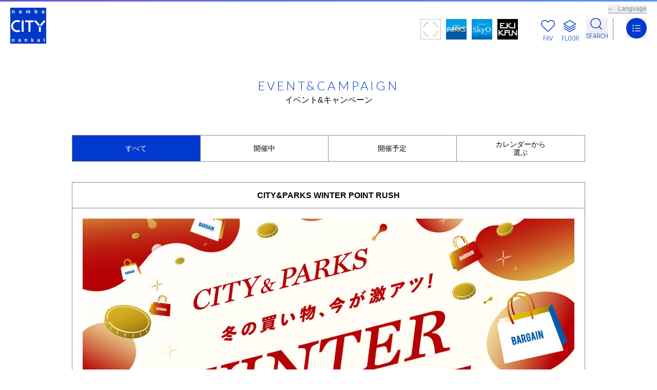

--- FILE ---
content_type: text/html; charset=UTF-8
request_url: https://nambacity.com/event?side_y=2022&side_m=09&ev_date=2022-09-27
body_size: 21760
content:
<!DOCTYPE html>
<html lang="ja">
  <head prefix="og: http://ogp.me/ns#">
    <meta charset="UTF-8">
    <meta name="viewport" content="width=device-width">

    <meta name="csrf-token" content="n2LGLnb8rhLgPXCAqk3koe2UpsvYVuKhPtRzdXZe">

    <title>イベント&amp;キャンペーン | なんばCITY（なんばシティ）</title>
    <meta name="description" content="南海なんば駅直結の、なんばCITY（なんばシティ）公式サイトです。なんばCITYのイベント&amp;キャンペーンがご覧いただけます。">
    <meta name="keywords" content="Page Description">

        <meta property="og:title" content="イベント&amp;キャンペーン">
    <meta property="og:type" content="article">
    <meta property="og:image" content="https://nambacity.com/ogp.jpg">
    <meta property="og:url" content="https://nambacity.com/event">
    <meta property="og:description" content="南海なんば駅直結の、なんばCITY（なんばシティ）公式サイトです。なんばCITYのイベント&amp;キャンペーンがご覧いただけます。">
    <meta property="og:locale" content="ja_JP">
    <meta property="og:site_name" content="なんばCITY（なんばシティ）">
    <meta name="twitter:card" content="summary_large_image">
    <meta name="generator" content="Eleventy v1.0.1">
    
    <!-- Google tag (gtag.js) -->
<script async src="https://www.googletagmanager.com/gtag/js?id=UA-39252718-1"></script>
<script>
  window.dataLayer = window.dataLayer || [];
  function gtag(){dataLayer.push(arguments);}
  gtag('js', new Date());

  gtag('config', 'UA-39252718-1');
</script>

<!-- Google Tag Manager -->
<script>(function(w,d,s,l,i){w[l]=w[l]||[];w[l].push({'gtm.start':
new Date().getTime(),event:'gtm.js'});var f=d.getElementsByTagName(s)[0],
j=d.createElement(s),dl=l!='dataLayer'?'&l='+l:'';j.async=true;j.src=
'https://www.googletagmanager.com/gtm.js?id='+i+dl;f.parentNode.insertBefore(j,f);
})(window,document,'script','dataLayer','GTM-K64332C');</script>
<!-- End Google Tag Manager -->
        <link href="https://fonts.googleapis.com" rel="preconnect">
    <link href="https://fonts.gstatic.com" rel="preconnect" crossorigin>
    <link href="https://fonts.googleapis.com/css2?family=Lato:wght@300&family=Roboto:wght@300&display=swap" rel="stylesheet">
    <link href="https://fonts.googleapis.com/css2?family=Roboto+Condensed:wght@300&display=swap" rel="stylesheet">
    <link href="https://fonts.googleapis.com/css2?family=Bodoni+Moda&family=Roboto+Condensed:wght@300&display=swap" rel="stylesheet">
    <link href="https://nambacity.com/assets/styles/main.css?251210" rel="stylesheet">
    
<link href="https://nambacity.com/assets/styles/pages/event/style.css" rel="stylesheet">

        <script src="https://nambacity.com/assets/scripts/runtime.js"></script>
    <script src="https://nambacity.com/assets/scripts/viewport.js"></script>
    <script src="https://nambacity.com/assets/scripts/vendors.js" defer></script>
    <script src="https://nambacity.com/assets/scripts/main.js" defer></script>
    
<script src="https://nambacity.com/assets/scripts/pages/event/index.js" defer></script>
  </head>

  <body>
    <!-- Google Tag Manager (noscript) -->
<noscript><iframe src="https://www.googletagmanager.com/ns.html?id=GTM-K64332C"
height="0" width="0" style="display:none;visibility:hidden"></iframe></noscript>
<!-- End Google Tag Manager (noscript) -->
    <div class="c-page">
      <header class="c-header">
  <div class="c-header__container">
        <p class="c-header__logo">
      <a href="https://nambacity.com">
        <img src="https://nambacity.com/assets/images/components/logo_city.svg" alt="なんばCITY">
      </a>
    </p>
        <div class="c-header__menu">
      <div class="c-header__facilitys">
        <a class="c-header__facilitys-item" href="https://nambamarutto.com/" target="_blank"><img src="https://nambacity.com/assets/images/components/logo_marutto.svg" alt="なんばMARUTTO"></a>
        <a class="c-header__facilitys-item" href="https://nambaparks.com/" target="_blank"><img src="https://nambacity.com/assets/images/components/logo_parks.svg" alt="なんばPARKS"></a>
        <a class="c-header__facilitys-item" href="https://nambaskyo.com/" target="_blank"><img src="https://nambacity.com/assets/images/components/logo_skyo.svg" alt="なんばSKYO"></a>
        <a class="c-header__facilitys-item" href="https://ekikan.com/" target="_blank"><img src="https://nambacity.com/assets/images/components/logo_ekikan.svg" alt="なんばEKIKAN"></a>
      </div>
      <div class="c-header__search">
        <a class="c-header__search-fav" href="https://nambacity.com/fav">
          <img src="https://nambacity.com/assets/images/components/head_fav.svg" alt="">
        </a>
        <a class="c-header__search-floor" href="https://nambacity.com/floor/h_1f">
          <img src="https://nambacity.com/assets/images/components/head_floor.svg" alt="">
        </a>
        <!-- crosslanguage:delete -->
        <button class="c-header__search-words">
          <img src="https://nambacity.com/assets/images/components/head_search.svg" alt="">
        </button>
        <!-- /crosslanguage:delete -->
        <div class="c-header__search-window" id="search-dialog" aria-hidden="true">
          <div class="c-header__search-window-content">
            <form class="c-header__search-window-form" id="" action="https://nambacity.com/search" method="get">
              <input type="hidden" name="search_type" value="word">
              <input type="text" name="word" placeholder="ショップ・目的を検索" required>
              <button type="submit"><img src="https://nambacity.com/assets/images/components/search_white.svg" alt="検索"></button>
            </form>
                        <div class="c-header__search-window-tags">
                            <a href="https://nambacity.com/search?search_type=word&amp;word=%E3%82%B7%E3%83%A7%E3%83%83%E3%83%97%E3%82%A4%E3%83%99%E3%83%B3%E3%83%88" class="c-header__search-window-tag">#ショップイベント</a>
                            <a href="https://nambacity.com/search?search_type=word&amp;word=%E3%82%AE%E3%83%95%E3%83%88" class="c-header__search-window-tag">#ギフト</a>
                            <a href="https://nambacity.com/search?search_type=word&amp;word=%E3%82%A4%E3%83%B3%E3%83%86%E3%83%AA%E3%82%A2" class="c-header__search-window-tag">#インテリア</a>
                            <a href="https://nambacity.com/search?search_type=word&amp;word=%E3%82%B3%E3%82%B9%E3%83%A1" class="c-header__search-window-tag">#コスメ</a>
                            <a href="https://nambacity.com/search?search_type=word&amp;word=%E3%82%B9%E3%82%BF%E3%83%83%E3%83%95%E3%82%AA%E3%82%B9%E3%82%B9%E3%83%A1" class="c-header__search-window-tag">#スタッフオススメ</a>
                            <a href="https://nambacity.com/search?search_type=word&amp;word=%E3%83%AC%E3%83%87%E3%82%A3%E3%82%B9%E3%83%95%E3%82%A1%E3%83%83%E3%82%B7%E3%83%A7%E3%83%B3" class="c-header__search-window-tag">#レディスファッション</a>
                            <a href="https://nambacity.com/search?search_type=word&amp;word=%E6%AF%8E%E6%97%A5%E3%82%92%E6%A5%BD%E3%81%97%E3%81%8F" class="c-header__search-window-tag">#毎日を楽しく</a>
                            <a href="https://nambacity.com/search?search_type=word&amp;word=%E8%87%AA%E5%88%86%E3%81%B8%E3%81%AE%E3%81%94%E8%A4%92%E7%BE%8E" class="c-header__search-window-tag">#自分へのご褒美</a>
                            <a href="https://nambacity.com/search?search_type=word&amp;word=%E6%96%B0%E4%BD%9C" class="c-header__search-window-tag">#新作</a>
                            <a href="https://nambacity.com/search?search_type=word&amp;word=%E3%83%A1%E3%83%B3%E3%82%BA%E3%83%95%E3%82%A1%E3%83%83%E3%82%B7%E3%83%A7%E3%83%B3" class="c-header__search-window-tag">#メンズファッション</a>
                            <a href="https://nambacity.com/search?search_type=word&amp;word=%E3%82%B0%E3%83%AB%E3%83%A1" class="c-header__search-window-tag">#グルメ</a>
                            <a href="https://nambacity.com/search?search_type=word&amp;word=%E6%9C%9F%E9%96%93%E9%99%90%E5%AE%9A" class="c-header__search-window-tag">#期間限定</a>
                          </div>
                        <button class="c-header__search-window-close" type="button" data-a11y-dialog-hide aria-label="Close the dialog"><img src="https://nambacity.com/assets/images/components/btn_close.svg" alt=""></button>
          </div>
        </div>
      </div>
      <div class="c-header__nav c-nav">
        <button class="c-nav__btn" type="button"><img src="https://nambacity.com/assets/images/components/head_hamburger.svg" alt=""></button>
      </div>
      <div class="c-nav__details" id="menu-dialog" aria-hidden="true">
        <div class="c-nav__content">
          <div class="c-nav__main">
            <!-- crosslanguage:delete -->
            <div class="c-nav__search">
              <form class="c-nav__search-form" id="" action="https://nambacity.com/search" method="get">
                <input type="hidden" name="search_type" value="word">
                <input type="text" name="word" placeholder="ショップ・目的を検索" required>
                <button type="submit"><img src="https://nambacity.com/assets/images/components/search_white.svg" alt="検索"></button>
              </form>
            </div>
            <!-- /crosslanguage:delete -->
            <ul class="c-nav__list">
              <li class="c-nav__list-item c-nav__list-item--shop"><a href="https://nambacity.com/shopresearch">ショップを探す</a></li>
              <li class="c-nav__list-item c-nav__list-item--event"><a href="https://nambacity.com/event">イベント&キャンペーン</a></li>
              <li class="c-nav__list-item c-nav__list-item--news"><a href="https://nambacity.com/shopnews">ショップニュース</a></li>
              <li class="c-nav__list-item c-nav__list-item--garden"><a href="/nam-come">なんばこめじるし</a></li>
              <li class="c-nav__list-item c-nav__list-item--floor"><a href="https://nambacity.com/floor/h_1f">フロアマップ</a></li>
              <li class="c-nav__list-item c-nav__list-item--book"><a href="/papamama" target="_blank">パパママガイド</a></li>
              <li class="c-nav__list-item c-nav__list-item--service"><a href="https://nambacity.com/information">インフォメーション</a></li>
              <li class="c-nav__list-item c-nav__list-item--access"><a href="https://nambacity.com/access">アクセス</a></li>
              <li class="c-nav__list-item c-nav__list-item--parking"><a href="https://nambacity.com/parking">駐車場のご利用について</a></li>	
              <li class="c-nav__list-item c-nav__list-item--minapita"><a href="https://nambacity.com/minapita">minapitaポイントサービスのご案内</a></li>
            </ul>
            <div class="c-nav__btns">
              <a class="c-nav__fav-btn" href="https://nambacity.com/fav"><span>FAV</span></a>
              <a class="c-nav__staff-btn" href="https://www.recruit-nambamarutto.net/jobnambamarutto/all/v_93_102/Dhd_1_20_ARUCD/CLlist.htm" target="_blank">スタッフ募集</a>
            </div>
          </div>
          <ul class="c-nav__sub">
            <li class="c-nav__sub-item"><a href="https://nambacity.com/new">WHAT’S NEW</a></li>
            <li class="c-nav__sub-item"><a href="https://nambacity.com/foreign">For Visitors from Abroad</a></li>
            <li class="c-nav__sub-item"><a href="https://nambacity.com/faq">よくあるご質問</a></li>
            <li class="c-nav__sub-item"><a href="https://nambacity.com/eventspace">イベントスペースについて</a></li>
            <li class="c-nav__sub-item"><a href="https://nambamarutto.com/workers/login" target="_blank">入居者専用サイト</a></li>
          </ul>
          <button class="c-nav__close-btn" type="button" data-a11y-dialog-hide aria-label="Close the dialog"><img src="https://nambacity.com/assets/images/components/btn_close.svg" alt=""></button>
        </div>
      </div>
    </div>
    <div class="c-header__language cl-notranslate">
      <button class="c-header__language-btn js-current-language" type="button" aria-controls="language" data-disclosure>Language</button>
      <div id="language" class="c-disclosure__details" aria-hidden="true">
        <ul class="c-header__language-list">
          <li class="c-header__language-item js-language-item is-current" data-disclosure-close><a class="cl-norewrite" href="https://nambacity.com/">日本語</a></li>
          <li class="c-header__language-item js-language-item" data-disclosure-close><a href="https://nambacity.com.e.uz.hp.transer.com/">English</a></li>
          <li class="c-header__language-item js-language-item" data-disclosure-close><a href="https://nambacity.com.c.uz.hp.transer.com/">簡体字</a></li>
          <li class="c-header__language-item js-language-item" data-disclosure-close><a href="https://nambacity.com.t.uz.hp.transer.com/">繁体字</a></li>
          <li class="c-header__language-item js-language-item" data-disclosure-close><a href="https://nambacity.com.k.uz.hp.transer.com/">한국어</a></li>
        </ul>
      </div>
    </div>
  </div>
</header>
      <main class="c-main">
        
<section class="c-mv">
  <div class="c-mv__container">
    <h1 class="c-mv__heading c-mv__heading--small">EVENT&amp;CAMPAIGN<br><span>イベント&amp;キャンペーン</span></h1>
  </div>
</section>

<section class="p-event">
  <div class="p-event__container">
    <div class="p-event__tabs">
      <div class="p-event__tab current" data-target="all">すべて</div>
      <div class="p-event__tab" data-target="now">開催中</div>
      <div class="p-event__tab" data-target="plan">開催予定</div>
      <div class="p-event__tab" data-target="calendar">カレンダーから<br>選ぶ</div>
    </div>
    <div class="p-event__content">

                                          <div class="p-event__item" data-category="now" data-start="2026/01/02" data-end="2026/02/01">
        <p class="p-event__item-heading">CITY&amp;PARKS WINTER POINT RUSH</p>
        <div class="p-event__item-thumb">
          <a href="https://nambacity.com/event/279"><img src="https://nambacity.com/storage/event/image/41a19742-869a-48e4-a5cc-4d09ffb9d325.jpg" alt=""></a>
        </div>
        <div class="p-event__item-date">2026年1月2日(金)～2026年2月1日(日)</div>
      </div>
                                          <div class="p-event__item" data-category="now" data-start="2026/01/03" data-end="2026/02/01">
        <p class="p-event__item-heading">南海電鉄オリジナルキャンペーン</p>
        <div class="p-event__item-thumb">
          <a href="https://nambacity.com/event/283"><img src="https://nambacity.com/storage/event/image/80f1edbf-7300-49bf-9a38-e896b1c442a9.jpg" alt=""></a>
        </div>
        <div class="p-event__item-date">2026年1月3日(土)～2026年2月1日(日)</div>
      </div>
                                          <div class="p-event__item" data-category="now" data-start="2025/12/01" data-end="2026/01/25">
        <p class="p-event__item-heading">なんばで恋しい味、見つけよう。</p>
        <div class="p-event__item-thumb">
          <a href="https://nambacity.com/event/280"><img src="https://nambacity.com/storage/event/image/7e394cc3-b6b0-4d46-910e-a24f039266fd.jpg" alt=""></a>
        </div>
        <div class="p-event__item-date">2025年12月1日(月)～2026年1月25日(日)</div>
      </div>
                                          <div class="p-event__item" data-category="now" data-start="2025/12/05" data-end="2026/03/31">
        <p class="p-event__item-heading">なんばCITY LINE友だち追加キャンペーン</p>
        <div class="p-event__item-thumb">
          <a href="https://nambacity.com/event/282"><img src="https://nambacity.com/storage/event/image/844804a8-6c70-4df9-9cc7-e8e0254d0bc9.jpg" alt=""></a>
        </div>
        <div class="p-event__item-date">2025年12月5日(金)～2026年3月31日(火)</div>
      </div>
                                          <div class="p-event__item" data-category="now" data-start="2026/01/02" data-end="2026/01/31">
        <p class="p-event__item-heading">1月なんばまるっとアプリ ショップクーポン</p>
        <div class="p-event__item-thumb">
          <a href="https://nambacity.com/event/288"><img src="https://nambacity.com/storage/event/image/c23052c1-29d6-4be4-b309-f28a20e5b799.jpg" alt=""></a>
        </div>
        <div class="p-event__item-date">2026年1月2日(金)～2026年1月31日(土)</div>
      </div>
                                          <div class="p-event__item" data-category="now" data-start="2025/11/07" data-end="2026/02/19">
        <p class="p-event__item-heading">なんば光旅</p>
        <div class="p-event__item-thumb">
          <a href="https://nambacity.com/event/270"><img src="https://nambacity.com/storage/event/image/f08ed20f-30df-43f3-8e6c-24eacc225c5b.png" alt=""></a>
        </div>
        <div class="p-event__item-date">2025年11月7日(金)～2026年2月19日(木)</div>
      </div>
                                          <div class="p-event__item" data-category="now" data-start="2025/04/01" data-end="2026/03/31">
        <p class="p-event__item-heading">プレミアム会員証提示でお得なサービスを受けることが出来ます！</p>
        <div class="p-event__item-thumb">
          <a href="https://nambacity.com/event/135"><img src="https://nambacity.com/storage/event/image/ad9fbf96-ce5d-462b-8fdd-25d175a258d1.png" alt=""></a>
        </div>
        <div class="p-event__item-date">2025年4月1日(火)～2026年3月31日(火)</div>
      </div>
                  
    </div>
  </div>

  <div class="p-calendar__wrap" id="js-modalCalendarWrap">
    <div class="p-calendar__hidden" id="js-modalCalendarHidden"></div>
    <div class="p-calendar" id="js-modalCalendar" >
            <div class="p-calendar__container">
        <div class="p-calendar__header">
          <button class="p-calendar__btn is-noActive" data-btn="prev" >‹ 前月</button>
          <p class="p-calendar__label js-monthAndYearLabel"></p>
          <button class="p-calendar__btn" data-btn="next">次月 ›</button>
        </div>
        <div class="p-calendar__contents">
          <div class="p-calendar__list -weekday">
                        <span class="p-calendar__item -weekday">SUN</span>
                        <span class="p-calendar__item -weekday">MON</span>
                        <span class="p-calendar__item -weekday">TUE</span>
                        <span class="p-calendar__item -weekday">WED</span>
                        <span class="p-calendar__item -weekday">THU</span>
                        <span class="p-calendar__item -weekday">FRI</span>
                        <span class="p-calendar__item -weekday">SAT</span>
                      </div>
          <div class="js-calendarBody"></div>
        </div>
      </div>
    </div>
  </div>

</section>

      </main>

      <footer class="c-footer">
  <div class="c-footer__container">
    <ul class="c-footer__sns">
      <li class="c-footer__sns-item"><a href="https://www.instagram.com/nambacity" target="_brank"><img src="https://nambacity.com/assets/images/components/sns_ig.svg" alt="Instagram"></a></li>
      <li class="c-footer__sns-item"><a href="https://twitter.com/namba_city_fan" target="_brank"><img src="https://nambacity.com/assets/images/components/sns_twitter.svg" alt="Twitter"></a></li>
      <li class="c-footer__sns-item"><a href="https://www.facebook.com/nambacity" target="_brank"><img src="https://nambacity.com/assets/images/components/sns_fb.svg" alt="Facebook"></a></li>
      <li class="c-footer__sns-item"><a href="http://line.naver.jp/ti/p/%40nambacity" target="_brank"><img src="https://nambacity.com/assets/images/components/sns_line.svg" alt="LINE"></a></li>
    </ul>
    <p class="c-footer__address">〒542-0076　大阪市中央区難波5-1-60</p>
    <p class="c-footer__access">アクセス　南海電鉄「なんば駅」下車すぐ<br class="u-d-block u-d-md-none">　地下鉄御堂筋線・千日前線「なんば駅」下車</p>
    <ul class="c-footer__nav">
      <li><a href="https://nambacity.com/site-policy">サイトのご利用について</a></li>
      <li><a href="https://www.nankai.co.jp/policy.html" target="_blank">プライバシーポリシー</a></li>
      <li><a href="https://nambacity.com/cookie-policy">クッキーポリシー</a></li>
      <li><a href="https://www.nankai.co.jp/company/gaiyou.html" target="_blank">会社概要</a></li>
			<li><a href="https://nambamarutto.com/workers/login">入居者専用サイト</a></li>
    </ul>
    <p class="c-footer__copy">Copyright (C)  Nankai Electric Railway Co., Ltd.</p>
  </div>
</footer>      <div class="c-follow-nav" id="js-follow-nav">
  <a class="c-follow-nav__item" href="https://nambamarutto.com/" target="_blank"><img src="https://nambacity.com/assets/images/components/logo_marutto.svg" alt="なんばMARUTTO"></a>
  <a class="c-follow-nav__item" href="https://nambaparks.com/" target="_blank"><img src="https://nambacity.com/assets/images/components/logo_parks.svg" alt="なんばPARKS"></a>
  <a class="c-follow-nav__item" href="https://nambaskyo.com/" target="_blank"><img src="https://nambacity.com/assets/images/components/logo_skyo.svg" alt="なんばSKYO"></a>
  <a class="c-follow-nav__item" href="https://ekikan.com/" target="_blank"><img src="https://nambacity.com/assets/images/components/logo_ekikan.svg" alt="なんばEKIKAN"></a>
  <a class="c-follow-nav__item" href="https://nambacity.com"><img src="https://nambacity.com/assets/images/components/logo_home.svg" alt="HOME"></a>
</div>    </div>
  </body>
</html>

--- FILE ---
content_type: text/css
request_url: https://nambacity.com/assets/styles/main.css?251210
body_size: 21265
content:
@charset "UTF-8";*,::after,::before{box-sizing:border-box;background-repeat:no-repeat}::after,::before{text-decoration:inherit;vertical-align:inherit}:where(:root){cursor:default;line-height:1.5;overflow-wrap:break-word;-moz-tab-size:4;-o-tab-size:4;tab-size:4;-webkit-tap-highlight-color:transparent;-webkit-text-size-adjust:100%}:where(body){margin:0}:where(h1){font-size:2em;margin:.67em 0}:where(dl,ol,ul) :where(dl,ol,ul){margin:0}:where(hr){color:inherit;height:0}:where(nav) :where(ol,ul){list-style-type:none;padding:0}:where(nav li)::before{content:"​";float:left}:where(pre){font-family:monospace,monospace;font-size:1em;overflow:auto}:where(abbr[title]){-webkit-text-decoration:underline dotted;text-decoration:underline dotted}:where(b,strong){font-weight:bolder}:where(code,kbd,samp){font-family:monospace,monospace;font-size:1em}:where(small){font-size:80%}:where(audio,canvas,iframe,img,svg,video){vertical-align:middle}:where(iframe){border-style:none}:where(svg:not([fill])){fill:currentColor}:where(table){border-collapse:collapse;border-color:inherit;text-indent:0}:where(button,input,select){margin:0}:where(button,[type=button i],[type=reset i],[type=submit i]){-webkit-appearance:button}:where(fieldset){border:1px solid #a0a0a0}:where(progress){vertical-align:baseline}:where(textarea){margin:0;resize:vertical}:where([type=search i]){-webkit-appearance:textfield;outline-offset:-2px}::-webkit-inner-spin-button,::-webkit-outer-spin-button{height:auto}::-webkit-input-placeholder{color:inherit;opacity:.54}::-webkit-search-decoration{-webkit-appearance:none}::-webkit-file-upload-button{-webkit-appearance:button;font:inherit}:where(dialog){background-color:#fff;border:solid;color:#000;height:-moz-fit-content;height:fit-content;left:0;margin:auto;padding:1em;position:absolute;right:0;width:-moz-fit-content;width:fit-content}:where(dialog:not([open])){display:none}:where(details > summary:first-of-type){display:list-item}:where([aria-busy=true i]){cursor:progress}:where([aria-controls]){cursor:pointer}:where([aria-disabled=true i],[disabled]){cursor:not-allowed}:where([aria-hidden=false i][hidden]){display:initial}:where([aria-hidden=false i][hidden]:not(:focus)){clip:rect(0,0,0,0);position:absolute}:where(iframe,img,input,video,select,textarea){height:auto;max-width:100%}:where(button,input,select,textarea){background-color:transparent;border:1px solid WindowFrame;color:inherit;font:inherit;letter-spacing:inherit;padding:.25em .375em}:where(select){-webkit-appearance:none;-moz-appearance:none;appearance:none;background:url("data:image/svg+xml;charset=utf-8,%3Csvg xmlns='http://www.w3.org/2000/svg' width='16' height='4'%3E%3Cpath d='M4 0h6L7 4'/%3E%3C/svg%3E") right center/1em no-repeat;border-radius:0;padding-right:1em}:where(select[multiple]){background-image:none}:where([type=color i],[type=range i]){border-width:0;padding:0}:root{--color-blue:#0039cd;--color-green:#006126;--color-gray:#858894;--color-red:#ff4a4a;--color-black:#434348;--font-gothic:"Lato",sans-serif;--font-gothic2:"Roboto Condensed",sans-serif;--font-mincho:"Bodoni Moda",serif;--font-yugothic:"游ゴシック体",yugothic,"游ゴシック","Yu Gothic","メイリオ","Hiragino Kaku Gothic ProN","Hiragino Sans",sans-serif}*{padding:0}html{-webkit-tap-highlight-color:revert;cursor:revert;min-width:375px;font-size:62.5%;font-family:"游ゴシック体",YuGothic,"游ゴシック","Yu Gothic","メイリオ","Hiragino Kaku Gothic ProN","Hiragino Sans",sans-serif;line-break:normal}body{font-size:1.6rem;line-height:1.6}li{list-style-type:none}h1,h2,h3,h4,h5,h6,th{font-weight:inherit}address,cite,dfn,em,i,var{font-style:inherit}fieldset{border:0;min-width:0}h1,h2,h3,h4,h5,h6{font-size:inherit}*,h1{margin:0}small{font-size:inherit}a{color:currentColor;text-decoration:none}button,input,select,textarea{border:0;padding:0}button:disabled,input:disabled,select:disabled,textarea:disabled{cursor:not-allowed}button{touch-action:manipulation}button:not(:disabled,[aria-disabled=true]){cursor:pointer}[hidden][hidden]{display:none!important}img{vertical-align:bottom}.c-white-btn{display:block;position:relative;background-color:#fff;padding:15px 35px;color:var(--color-black);text-align:center}.c-white-btn::before{position:absolute;top:0;bottom:0;left:14px;margin:auto;background:url(/assets/images/components/button_plus_gray.svg) 0 0/14px 14px no-repeat;width:14px;height:14px;content:"";color:var(--color-gray)}.c-white-btn--back::before{background:url(/assets/images/components/arrow_back.svg) 0 0/9px 18px no-repeat;width:9px;height:18px}.c-white-btn--share::before{background-image:url(/assets/images/components/icon_share.svg);background-size:100% 100%;width:20px;height:24px}.c-white-btn--border{border:1px solid var(--color-gray)}.c-gray-btn{background-color:#434348;color:#fff}.c-border-btn::before,.c-gray-btn::before{left:14px;width:14px;height:14px}.c-gray-btn::before{position:absolute;top:0;bottom:0;margin:auto;background:url(/assets/images/components/button_plus.svg) no-repeat;content:"";color:#fff}.c-border-btn,.c-fav-btn,.c-gray-btn{display:block;position:relative;padding:15px 35px;text-align:center}.c-border-btn{border:1px solid #434348;color:var(--color-black)}.c-border-btn::before{background:url(/assets/images/components/button_plus_gray.svg) no-repeat;color:#434348}.c-fav-btn{border:1px solid #ff4a4a;background-color:#fff;color:#ff4a4a}.c-border-btn::before,.c-dialog__close::before,.c-fav-btn::before{position:absolute;top:0;bottom:0;margin:auto;content:""}.c-fav-btn::before{left:14px;background:url(/assets/images/components/icon_fav_red.svg) 0 0/14px 14px no-repeat;width:14px;height:14px;color:#434348}.c-fav-btn.is-active{background-color:#ff4a4a;color:#fff}.c-fav-btn.is-active::before{background:url(/assets/images/components/icon_fav_white.svg) no-repeat}.c-dialog{display:flex;position:fixed;flex-direction:column;align-items:center;z-index:200;transition:opacity .5s;inset:0;background-color:rgba(255,255,255,.9);overflow:auto}.c-dialog[aria-hidden=true]{visibility:hidden;opacity:0%;transition:visibility 0s .5s,opacity .5s;pointer-events:none}.c-dialog__backdrop{position:fixed;top:0;right:0;bottom:0;left:0;z-index:-1}.c-dialog__container{display:flex;flex-direction:column;width:100%;height:100%}.c-dialog__document{flex-shrink:0;transition:transform .4s cubic-bezier(.175,.885,.32,1.275);will-change:transform;margin:auto;width:100%;min-width:1024px;max-width:1360px}.c-dialog__close{display:block;position:relative;cursor:pointer;margin:20px auto 0;border:1px solid var(--color-gray);border-radius:40px;padding:8px 0;width:130px;color:var(--color-gray);font-size:1.4rem;text-align:center}.c-dialog__close::before{left:10px;background-image:url(/assets/images/components/btn_close.svg);background-size:contain;background-repeat:no-repeat;width:8px;height:8px}.c-disclosure__details{transition:height .5s;overflow:hidden}.c-disclosure__details[aria-hidden=true]{visibility:hidden;transition:height .5s,visibility .5s .5s;height:0}.c-follow-nav{display:flex;position:fixed;bottom:0;left:0;transform:translateY(100%);visibility:visible;opacity:0%;z-index:100;transition:.5s;background-color:#fff}.c-follow-nav.is-show{transform:translateY(0);visibility:visible;opacity:100%}.c-follow-nav__item{border-right:1px solid #d9dadd;padding:14px;width:25%}.c-follow-nav__item:last-of-type{border-right:none}.c-footer__container{padding:120px 20px 20px}.c-footer__copy{margin-top:30px;color:#858894;font-size:.9rem;text-align:center}.c-footer__sns{display:flex;justify-content:center;align-items:center;margin:auto}.c-footer__sns-item{width:70px}.c-footer__address{margin-top:90px}.c-footer__access,.c-footer__address{font-size:1.6rem;line-height:1.875;text-align:center}.c-footer__nav{display:flex;justify-content:center;margin-top:90px}.c-footer__nav li{font-size:1.6rem}.c-header,.c-header::before{top:0;left:0;z-index:110;width:100%}.c-header{position:fixed;background:#fff}.c-header::before{position:absolute;background:linear-gradient(to right,#6959ce,#5995ff);height:3px;content:""}.c-header__container{display:flex;position:relative;justify-content:flex-end;align-items:center;padding:35px 20px 20px}.c-header__logo{position:absolute;top:50%;left:20px;transform:translateY(-50%);width:70px}.c-header__menu{display:flex;align-items:center}.c-header__facilitys{display:flex;margin-right:45px}.c-header__facilitys-item{width:40px}.c-header__facilitys-item:nth-child(n+2){margin-left:10px}.c-header__search{border-right:1px solid var(--color-gray);padding-right:10px}.c-header__search-fav{display:inline-block}.c-header__search-fav img{width:auto;height:40px}.c-header__search-floor,.c-header__search-words{display:inline-block;margin-left:10px}.c-header__search-floor img{width:33px;height:auto}.c-header__search-words img{width:42px;height:auto}.c-header__search-window{position:absolute;top:0;left:0;visibility:hidden;opacity:0%;z-index:100;transition:opacity .5s,visibility .5s;background:rgba(255,255,255,.9);width:100%}.c-header__search-window.is-show,.c-nav__details.is-show{visibility:visible;opacity:100%}.c-header__search-window-content{padding:60px 20px 30px;width:100%}.c-header__search-window-form{position:relative;margin-bottom:15px}.c-header__search-window-form input,.c-nav__search-form input{background:var(--color-gray);padding:14px 60px 14px 30px;width:100%;color:#fff;font-size:1.3rem}.c-header__search-window-form input:focus,.c-nav__search-form input:focus{outline:0}.c-header__search-window-form::before{position:absolute;top:0;bottom:0;left:20px;z-index:100;margin:auto;background:#fff;width:1px;height:30px;content:""}.c-header__search-window-close{position:absolute;top:20px;right:20px;width:20px;height:20px}.c-header__search-window-close img,.c-nav__close-btn img{vertical-align:top}.c-header__search-window-tags{display:block;max-width:1400px;margin:0 auto}.c-header__search-window-tag{display:inline-block;border:1px solid #ddd;border-radius:50px;background:#fff;padding:10px 16px;color:var(--color-gray);font-size:1.3rem;line-height:140%;text-align:center;margin:5px 0}.c-header__language{position:absolute;top:3px;right:20px;width:140px;text-align:right}.c-header__language-btn{position:relative;border-bottom:1px solid var(--color-gray);padding-bottom:1px;padding-left:20px;color:var(--color-gray);font-size:1.2rem}.c-header__language-btn::before{position:absolute;top:50%;left:0;transform:translateY(-50%);background:url(/assets/images/components/arrow.svg) left 0 top 0/10px 5px no-repeat;width:10px;height:5px;content:""}.c-header__language-list{position:absolute;top:0;right:0;background-color:#fff;padding:15px;width:100%}.c-header__language-list li{cursor:pointer;border-bottom:1px dotted var(--color-gray);padding:5px 12px 5px 0;color:var(--color-gray);font-size:1.3rem;text-align:left}.c-header__language-list a{display:block;width:100%;height:100%}.c-header__language-item{position:relative}.c-header__language-item:hover::before{position:absolute;top:50%;right:0;transform:translateY(-50%);border-radius:50%;background-color:var(--color-black);width:8px;height:8px;content:""}.c-main{display:grid;grid-template-rows:auto 1fr auto;grid-template-columns:100%;padding-top:95px;min-height:calc(100vh - 95px)}.c-mv__container{margin:auto;width:1000px}.c-mv__heading{padding:60px 0;color:var(--color-blue);font-size:3rem;line-height:1;font-family:var(--font-gothic);letter-spacing:4px;text-align:center}.c-mv__heading span{color:#000;font-size:1.6rem;font-family:var(--font-yugothic);letter-spacing:0}.c-mv__heading--small{font-size:2.4rem;letter-spacing:.17em}.c-nav{position:relative}.c-nav__btn{margin-left:25px;width:40px}.c-nav__details{position:absolute;top:0;left:0;visibility:hidden;opacity:0%;z-index:100;transition:opacity .5s,visibility .5s;background:rgba(255,255,255,.9);padding:60px 20px 40px;width:100%}.c-nav__content{display:flex;position:relative;justify-content:space-between;margin:auto;width:1000px}.c-nav__main{width:56%}.c-nav__search-form{position:relative;margin-bottom:30px}.c-header__search-window-form button,.c-nav__search-form button,.c-nav__sub-item a[target=_blank]::after{position:absolute;top:0;right:16px;bottom:0;z-index:120;margin:auto;width:30px;height:auto}.c-nav__search-form::before{position:absolute;top:0;bottom:0;left:20px;z-index:100;margin:auto;background:#fff;width:1px;height:30px;content:""}.c-nav__list{display:flex;flex-wrap:wrap;justify-content:space-between;padding:0 1.2%}.c-nav__list-item{border-bottom:1px solid var(--color-gray);padding:14px 0;width:48.71%;font-size:1.8rem}.c-nav__list-item a{display:block;position:relative;padding-left:43px}.c-nav__fav-btn span::before,.c-nav__list-item a::before{position:absolute;top:50%;transform:translateY(-50%);background-size:100% 100%;content:""}.c-nav__list-item a::before{left:0;background-repeat:no-repeat;width:30px;height:30px}.c-nav__list-item--shop a::before{background-image:url(/assets/images/components/nav01.svg)}.c-nav__list-item--event a::before{background-image:url(/assets/images/components/nav02.svg)}.c-nav__list-item--news a::before{background-image:url(/assets/images/components/nav03.svg)}.c-nav__list-item--garden a::before{background-image:url(/assets/images/components/nav04.svg)}.c-nav__list-item--floor a::before{background-image:url(/assets/images/components/nav05.svg)}.c-nav__list-item--book a::before{background-image:url(/assets/images/components/nav06.svg)}.c-nav__list-item--newinfo a::before{background-image:url(/assets/images/components/nav10.svg)}.c-nav__list-item--service a::before{background-image:url(/assets/images/components/nav07.svg)}.c-nav__list-item--access a::before{background-image:url(/assets/images/components/nav08.svg)}.c-nav__list-item--minapita a::before{background-image:url(/assets/images/components/nav09.svg)}.c-nav__list-item--parking a::before{background-image:url(/assets/images/components/icon_car.svg)}.c-nav__btns{display:flex;flex-wrap:wrap;margin-top:20px}.c-nav__fav-btn,.c-nav__staff-btn{display:block;padding:10px 20px;width:45%;max-width:200px;font-size:1.8rem;text-align:center}.c-nav__fav-btn{position:relative;border:1px solid var(--color-blue);color:var(--color-blue)}.c-nav__fav-btn span::before{left:15px;background-image:url(/assets/images/components/icon_fav.svg);width:26px;height:23px}.c-nav__staff-btn{margin-left:25px;background:var(--color-blue);color:#fff}.c-nav__sub{margin-top:17px;width:29%}.c-nav__sub-item{font-size:1.8rem}.c-nav__sub-item a{position:relative}.c-nav__sub-item a::before{padding-right:5px;content:">"}.c-nav__sub-item a[target=_blank]{padding-right:15px}.c-nav__sub-item a[target=_blank]::after{right:0;z-index:130;background:url(/assets/images/components/nav_sub_icon.svg) left 0 top 0/10px 10px no-repeat;width:10px;height:10px;content:""}.c-nav__sub-item:nth-child(n+2){margin-top:14px}.c-nav__close-btn{position:absolute;top:-40px;right:0;width:20px;height:20px}.c-pagination{margin-top:60px}.c-pagination__list{display:flex;justify-content:center}.c-pagination__item a{display:inline-block;transition:background-color .2s,color .2s;border:1px solid #858894;padding:5px 10px;font-size:14px}.c-pagination__item:nth-child(n+2){margin-left:10px}.c-pagination__item--active a{background-color:#858894;color:#fff}.c-share{display:flex;position:fixed;bottom:0;left:0;flex-wrap:wrap;justify-content:center;align-items:center;visibility:visible;opacity:0%;z-index:-1;transition:.5s;background-color:rgba(255,255,255,.9);width:100%;height:100%}.c-share.is-show{visibility:visible;opacity:100%;z-index:100}.c-share__content{width:150px}.c-share__text{margin-bottom:40px;color:var(--color-gray);font-weight:700;font-size:1.4rem;text-align:center}.c-share__item{display:block;margin-right:auto;margin-bottom:50px;margin-left:auto;width:36px}.c-share__content-close{position:relative;cursor:pointer;border:1px solid var(--color-gray);border-radius:40px;padding:8px 0;width:100%;color:var(--color-gray);font-size:14px;text-align:center}.c-share__content-close::before{position:absolute;top:0;bottom:0;left:10px;margin:auto;background:url(/assets/images/components/btn_close.svg) no-repeat;background-size:100%auto;width:8px;height:8px;content:""}.u-d-none{display:none!important}.u-d-inline{display:inline!important}.u-d-inline-block{display:inline-block!important}.u-d-block{display:block!important}.u-d-grid{display:grid!important}.u-d-table{display:table!important}.u-d-table-row{display:table-row!important}.u-d-table-cell{display:table-cell!important}.u-d-flex{display:flex!important}.u-d-inline-flex{display:inline-flex!important}.u-visually-hidden,.u-visually-hidden-focusable:not(:focus,:focus-within){display:block!important;position:fixed!important;top:0!important;left:0!important;visibility:visible!important;opacity:0%!important;margin:0!important;border:0!important;padding:0!important;width:4px!important;height:4px!important;overflow:hidden!important;pointer-events:none!important}@media (min-width:48em){html{min-width:1000px}.c-white-btn:hover{background-color:var(--color-gray);color:#fff}.c-white-btn:hover::before{background:url(/assets/images/components/button_plus.svg) no-repeat}.c-white-btn--back:hover::before{background-image:url(/assets/images/components/arrow_back_white.svg)}.c-gray-btn:hover,.c-white-btn--share:hover{background-color:#fff;color:var(--color-black)}.c-white-btn--share:hover::before{background-image:url(/assets/images/components/icon_share.svg);background-size:100% 100%}.c-gray-btn:hover{color:var(--color-gray)}.c-gray-btn:hover::before{background:url(/assets/images/components/button_plus_gray.svg) no-repeat}.c-border-btn:hover{background-color:#434348;color:#fff}.c-border-btn:hover::before{background:url(/assets/images/components/button_plus.svg) no-repeat}.c-follow-nav{display:none}.c-footer__sns-item:nth-child(n+2){margin-left:70px}.c-footer__nav li:nth-child(n+2){margin-left:30px}.c-header{min-width:1000px}.c-nav__list-item--event{order:3}.c-nav__list-item--news{order:5}.c-nav__list-item--garden{order:9}.c-nav__list-item--floor{order:2}.c-nav__list-item--book{order:4}.c-nav__list-item--newinfo{order:7}.c-nav__list-item--service{order:6}.c-nav__list-item--access{order:7}.c-nav__list-item--minapita{order:10;line-height:130%;padding:3px 0}.c-nav__list-item--parking{order:8}.c-pagination__item a:hover{background-color:#858894;color:#fff}.u-d-md-none{display:none!important}.u-d-md-inline{display:inline!important}.u-d-md-inline-block{display:inline-block!important}.u-d-md-block{display:block!important}.u-d-md-grid{display:grid!important}.u-d-md-table{display:table!important}.u-d-md-table-row{display:table-row!important}.u-d-md-table-cell{display:table-cell!important}.u-d-md-flex{display:flex!important}.u-d-md-inline-flex{display:inline-flex!important}}@media not all and (min-width:48em){img{width:100%}.c-dialog{min-width:1px}.c-dialog__document{margin:0;padding:30px;min-width:1px}.c-footer__container{padding:80px 20px 60px}.c-footer__sns{justify-content:space-between;margin:auto;width:80%}.c-footer__sns-item{width:35px}.c-footer__address{margin-top:60px;font-size:.9rem}.c-footer__access{font-size:.9rem}.c-footer__nav{flex-wrap:wrap;justify-content:space-between;margin:50px auto 0;width:80%}.c-footer__nav li{width:50%;font-size:.9rem}.c-footer__nav li:nth-child(n+3){margin-top:10px}.c-header__container{padding:30px 20px 10px}.c-header__logo{width:100%;max-width:50px}.c-header__facilitys{display:none}.c-header__search-fav img{width:auto;height:30px}.c-header__search-floor img{width:25px;height:30px}.c-header__search-words img{width:31px;height:30px}.c-header__search-window-tags{-ms-overflow-style:none;overflow-x:auto;scrollbar-width:none;white-space:nowrap;display:block;width:100%;margin:0 auto}.c-header__search-window-tag{display:block;float:left;font-size:1rem;margin:2px;padding:8px 14px}.c-header__language{top:-3px;width:125px}.c-header__language-btn{font-size:1rem}.c-header__language-list{padding:10px 16px}.c-header__language-list li{font-size:1.1rem}.c-main{padding-top:70px;min-height:calc(100vh - 70px)}.c-mv__container{width:90%}.c-mv__heading{padding:38px 0;font-size:2rem}.c-mv__heading span{font-size:1.2rem}.c-mv__heading--small{font-size:2rem}.c-nav__btn{margin-left:10px;width:30px;height:30px}.c-nav__details{padding:65px 36px 20px;height:100vh;overflow:auto}.c-nav__content{display:block;padding-bottom:20vw;width:100%}.c-nav__main{width:100%}.c-nav__search-form{margin-bottom:15px}.c-nav__search-form input{padding:9px 40px 9px 25px;font-size:1.1rem}.c-nav__search-form button{right:10px;margin:0;width:17px}.c-nav__search-form button img{width:100%;height:100%}.c-nav__search-form::before{left:15px;height:17px}.c-nav__list{display:block;padding:0}.c-nav__list-item{width:100%;font-size:1.6rem}.c-nav__list-item a{padding-left:46px}.c-nav__list-item a::before{width:35px;height:35px}.c-nav__btns{display:block;margin:20px auto 0;width:92%}.c-nav__fav-btn,.c-nav__staff-btn{width:100%;max-width:100%;font-size:1.6rem}.c-nav__fav-btn span{position:relative}.c-nav__fav-btn span::before{left:-40px}.c-nav__staff-btn{margin-top:20px;margin-left:0}.c-nav__sub{display:flex;flex-wrap:wrap;justify-content:space-between;width:100%}.c-nav__sub-item{margin-top:14px;width:48%;font-size:1.1rem}.c-nav__close-btn{right:-10px}.c-pagination__item a{padding:5px;font-size:12px}.c-pagination__item:nth-child(n+2){margin-left:6px}}

--- FILE ---
content_type: text/css
request_url: https://nambacity.com/assets/styles/pages/event/style.css
body_size: 3358
content:
.p-event__container{margin:0 auto;width:1000px}.p-event__tabs{display:flex;border:1px solid var(--color-gray)}.p-event__tab{display:flex;justify-content:center;align-items:center;cursor:pointer;border-right:1px solid var(--color-gray);width:25%;height:50px;font-size:1.4rem;line-height:1.2;text-align:center}.p-event__tab:last-child{border:0}.p-event__tab.current{background-color:var(--color-blue);color:#fff}.p-event__content{margin:40px 0 0}.p-event__item{transition-duration:.5s;transition-property:visibility,opacity,height,margin;margin-bottom:48px;border:1px solid var(--color-gray)}.p-event__item:last-of-type{margin-bottom:0}.p-event__item.is-hidden{visibility:visible;opacity:0%;margin-bottom:0;border:0;height:0;overflow:hidden}.p-event__item-heading{border-bottom:1px solid var(--color-gray);padding:12px 0;font-weight:600;font-size:1.6rem;text-align:center}.p-event__item-thumb{border-bottom:1px solid var(--color-gray);padding:20px}.p-event__item-thumb img{width:100%;max-width:inherit}.p-event__item-date{position:relative;padding:4px 0;font-size:1.6rem;text-align:center}.p-event__item-date::before{position:absolute;top:0;bottom:0;left:20px;z-index:20;margin:auto;background-image:url(/assets/images/pages/event/event_date_icon.svg);background-size:contain;background-repeat:no-repeat;width:14px;height:13px;content:""}.p-event__item-date-wrap{display:block;margin-right:auto;margin-left:auto;width:90%}.p-calendar{z-index:2;margin:auto;width:500px}.p-calendar__hidden,.p-calendar__wrap{position:fixed;top:0;left:0;width:100%;height:100vh}.p-calendar__wrap{display:flex;justify-content:center;align-items:center;visibility:hidden;opacity:0%;z-index:100;transition:.5s;background:rgba(255,255,255,.7)}.p-calendar__wrap.is-show{visibility:visible;opacity:100%}.p-calendar__hidden{z-index:1}.p-calendar__container{margin:0 auto;border:1px solid #ddd;background:#fff;padding:15px;width:100%;overflow:auto}.p-calendar__header{display:flex;flex-flow:row nowrap}.p-calendar__btn{zoom:1;transition:color .1s linear;cursor:pointer;background:#f4f4f4;padding:5px;width:25%;height:38px;color:var(--color-gray);font-size:14px;text-align:center}.p-calendar__btn.is-noActive{pointer-events:none;color:transparent}.p-calendar__label{margin-top:0;background:var(--color-gray);width:50%;height:38px;color:#fff;line-height:38px;text-align:center}.p-calendar__list{display:grid;grid-template-columns:repeat(7,1fr)}.p-calendar__item{vertical-align:top;padding:10px;text-align:center}.p-calendar__item:nth-of-type(7n+1){color:red}.p-calendar__item:nth-of-type(7n){color:var(--color-green)}.p-calendar__item.-weekday{font-size:12px;font-family:var(--font-gothic)}.p-calendar__item.-day{cursor:pointer;font-size:16px}.p-calendar__item.-day.selected{display:flex;position:relative;justify-content:center;align-items:flex-end;background:#c00;color:#fff;font-weight:700}.p-calendar__item.-day.selected::after{position:absolute;z-index:1;background:currentColor;width:1em;height:2px;content:""}@media not all and (min-width:48em){.p-event__container{width:90%}.p-event__tab{height:36px;font-size:1rem}.p-event__content{margin-top:30px}.p-event__item{margin-bottom:25px}.p-event__item-heading{font-size:1.3rem}.p-event__item-date{font-size:1rem}.p-event__item-date-wrap{width:75%}}@media (min-width:48em){.p-event__item-thumb{transition:opacity .5s}.p-event__item-thumb:hover{opacity:60%}}@media (hover:hover){.p-calendar__item.-day:hover{color:#0056b3}}

--- FILE ---
content_type: image/svg+xml
request_url: https://nambacity.com/assets/images/components/logo_skyo.svg
body_size: 12151
content:
<svg xmlns="http://www.w3.org/2000/svg" viewBox="0 0 90 90"><defs><linearGradient id="e" x1="5702.93" y1="1983.87" x2="5703.29" y2="1983.87" gradientTransform="matrix(0 -130.08 -130.08 0 258112.11 741942.25)" gradientUnits="userSpaceOnUse"><stop offset="0" stop-color="#0058a1"/><stop offset=".02" stop-color="#0058a1"/><stop offset=".21" stop-color="#0059a2"/><stop offset=".25" stop-color="#005ba6"/><stop offset=".5" stop-color="#006cb6"/><stop offset=".99" stop-color="#0099e2"/><stop offset="1" stop-color="#009ae3"/></linearGradient><clipPath id="d"><path fill="none" d="M0 0h90v90H0z"/></clipPath><style>.h{fill:#fff}</style></defs><g id="b"><g id="c"><g clip-path="url(#d)"><path fill="url(#e)" d="M0 0h90v90H0z"/></g><path d="M58.92 62.84h6.6l-8.97 7.68s2.44-3.44 3.38-4.9c1.27-1.98.06-2.48-1.01-2.78m-29.85-5.7s-.8-.8-.8-3.61V29.09l-5.17 2.93s2.54-.58 2.54 2.25v19.26c0 2.92-2.72 3.61-2.72 3.61h6.17zm.27-7.84s4.59 4.88 7.37 7.84h6.55c-2.15-.65-3.61-1.78-4.63-2.69-3.25-2.89-6.44-5.97-6.44-5.97l7.01-6.1h-7.7s1.22.54 1.94.95c1.31.65 1.8.9.81 1.79-.17.17-4.91 4.18-4.91 4.18m-8.54.36c-.22-.72-.57-1.3-.98-1.83-.47-.61-1.36-1.29-2.09-1.71-1-.58-2.13-1.06-3.25-1.53-.7-.29-1.4-.57-2.06-.9-1.01-.51-2.05-1.11-2.52-2.16-.17-.38-.37-1.28-.13-2.1.39-1.34 1.33-2.23 2.59-2.61 1.38-.41 2.73-.19 3.37 0 .95.26 2.74 1.17 3.46 4.07l-.04-5.5s-.75.34-2.5.14c-1.46-.17-2.59-.41-4.35-.2-1.05.13-2.32.6-3.3 1.39-.84.68-1.5 1.63-1.8 2.84-.2.83-.25 1.9.09 3 .33 1.07 1.03 1.88 1.83 2.49 1.17.9 2.64 1.53 4.11 2.12 1.71.69 2.9 1.41 3.3 1.71 1.12.88 1.43 1.56 1.64 2.29.13.49.17 1.47 0 2.12-.41 1.51-1.44 2.34-3.05 2.67-.97.2-2.68.19-3.77-.06-3.27-.76-4.44-4.54-4.44-4.54v5.95s1.07-.43 2.21-.26c1.19.19 3.38.4 4.08.43.89.06 2.38-.11 2.97-.26 2.17-.55 3.75-1.63 4.52-3.58.34-.88.59-2.53.14-3.97" fill-rule="evenodd" fill="#fff"/><path class="h" d="M48.12 61.44c.17-.37 7.06-15.4 7.09-15.45 1.62-3.27 4.23-3.61 4.23-3.61h-6.77s1.51 1.3.68 3.17c-.08.17-1.5 3.24-3.18 6.87-.67-1.28-3.92-7.55-3.94-7.59-.35-.79.36-1.16.5-1.26.36-.27 2.84-1.18 2.84-1.18h-8.38s.95.55 2.03 2.52c1.41 2.57 4.93 9.25 5.58 10.48-2 4.34-3.96 8.6-4.24 9.19h11.9s-3.81-.61-7.5-1.64c-.95-.26-1.33-.43-.85-1.48m24.12-26.21c-6.11 0-11.07 4.96-11.07 11.07s4.96 11.07 11.07 11.07S83.3 52.43 83.3 46.32s-4.96-11.07-11.07-11.07m-.3 20.76c-4.15-.13-7.39-4.57-7.22-9.92.17-5.35 2.1-9.63 7.82-9.45 4.15.13 7.39 4.57 7.22 9.92-.17 5.35-2.1 9.63-7.83 9.45M28.7 22.82c0 1.36.03 2.1.11 2.21.08.11.46.11.46.28s-.25.25-.76.25-.77-.07-.77-.25.38-.17.46-.28c.09-.11.11-.85.11-2.21s-.02-2.08-.11-2.19c-.08-.11-.46-.1-.46-.28 0-.16.21-.25.61-.25.31 0 .44.06.59.27.35.46 1.37 1.9 3.25 4.18v-1.71c0-1.35 0-2.08-.1-2.2-.08-.11-.46-.1-.46-.28s.26-.25.76-.25.76.07.76.25c0 .07-.07.12-.19.16-.15.05-.26.07-.3.18-.05.19-.09 1.37-.09 3.55v1.05c0 .22 0 .31-.16.31-.21 0-.31-.11-.48-.32-.21-.25-1.31-1.63-3.25-4.2v1.75z"/><path class="h" d="M32.43 25.64c-.23 0-.34-.12-.51-.34-.05-.06-1.1-1.36-3.17-4.09v1.61c0 .56 0 2.05.1 2.18.02.03.11.06.18.08.14.04.29.09.29.23 0 .26-.39.3-.8.3s-.82-.04-.82-.3c0-.14.15-.19.29-.23.07-.02.15-.05.18-.08.09-.11.1-1.14.1-2.18s0-2.05-.1-2.16c-.03-.04-.11-.06-.18-.08-.13-.04-.29-.09-.29-.23s.11-.3.66-.3c.33 0 .47.06.63.29.07.09.17.23.3.4.5.67 1.41 1.92 2.87 3.68v-1.58c0-1.06 0-2.05-.09-2.17-.03-.04-.11-.06-.18-.08-.13-.04-.29-.09-.29-.23 0-.26.39-.3.81-.3s.81.04.81.3c0 .11-.12.17-.22.21-.03 0-.05.02-.07.02-.12.04-.18.06-.2.12-.05.2-.09 1.52-.09 3.54v1.05c0 .22 0 .36-.21.36zm-3.78-4.71l.08.11c2.12 2.81 3.21 4.14 3.25 4.2.17.2.25.3.44.3.11 0 .12-.03.12-.26v-1.05c0-2.05.03-3.35.09-3.56.04-.12.14-.15.26-.19.02 0 .05-.01.07-.02.1-.04.16-.08.16-.12 0-.14-.22-.2-.72-.2s-.71.06-.71.2c0 .07.09.1.22.14.09.03.18.06.23.12.1.13.11.74.11 2.23v1.84l-.08-.1c-1.5-1.82-2.45-3.1-2.95-3.78-.13-.17-.22-.3-.29-.4-.15-.2-.26-.25-.56-.25-.21 0-.57.03-.57.2 0 .07.09.1.22.14.09.03.18.06.23.12.09.11.12.61.12 2.22s-.03 2.13-.12 2.24c-.04.05-.13.08-.22.11-.13.04-.22.08-.22.14 0 .14.22.21.72.21s.71-.06.71-.21c0-.07-.09-.1-.22-.14-.09-.03-.18-.06-.22-.11-.07-.09-.12-.5-.12-2.24v-1.88zm8.45 2.78c-.44 0-.67 0-.73.1-.04.06-.09.2-.17.39-.12.3-.21.5-.21.63s.07.21.22.26c.19.07.34.09.34.22 0 .19-.28.26-.87.26s-.86-.07-.86-.26c0-.16.23-.16.41-.25.19-.11.29-.37.46-.79.98-2.36 1.54-3.68 1.61-3.98.05-.19.02-.24.25-.24.21 0 .26.11.36.33.61 1.35 1.13 2.78 1.71 4.22.1.24.15.41.32.5.14.07.36.07.36.23 0 .18-.31.25-.95.25s-.95-.08-.95-.25c0-.13.13-.15.35-.22.14-.04.21-.13.21-.26 0-.09-.08-.49-.33-.99-.07-.13-.29-.15-.74-.15h-.8zm.33-.42c.32 0 .67 0 1.05.01-.45-1.18-.79-1.91-.94-2.2h-.05c-.19.36-.51 1.1-.95 2.2.28-.01.58-.01.9-.01"/><path class="h" d="M39.36 25.62c-.7 0-.99-.09-.99-.3 0-.15.14-.19.32-.24l.06-.02c.12-.03.18-.1.18-.22 0-.08-.08-.48-.33-.96-.06-.11-.26-.12-.7-.12h-.8c-.32 0-.64 0-.69.08-.04.05-.08.16-.14.3l-.07.18c-.1.24-.16.41-.16.52s.05.17.19.22c.04.01.07.03.1.04.14.05.27.09.27.23 0 .27-.44.31-.91.31-.54 0-.9-.05-.9-.31 0-.14.13-.18.26-.23.06-.02.12-.04.17-.07.16-.09.26-.34.42-.71l.02-.06c.19-.47.37-.89.53-1.27.64-1.53 1.02-2.46 1.08-2.7 0-.03.01-.05.02-.07.03-.15.06-.21.29-.21.24 0 .3.13.4.35.42.92.78 1.86 1.17 2.86.18.45.36.91.54 1.37l.03.08c.08.2.13.33.26.4.04.02.09.03.13.05.12.04.25.08.25.22 0 .21-.3.3-.99.3zm-2.26-1.96h.8c.47 0 .7.02.78.17.26.51.34.92.34 1.01 0 .16-.09.26-.25.31l-.06.02c-.19.05-.25.08-.25.15 0 .14.3.21.9.21s.9-.07.9-.21c0-.07-.06-.09-.18-.13-.05-.02-.1-.03-.15-.06-.17-.09-.23-.25-.31-.45l-.03-.08c-.18-.46-.37-.92-.54-1.37-.39-.99-.75-1.93-1.17-2.85-.1-.21-.14-.3-.32-.3-.16 0-.17.01-.19.14 0 .02 0 .04-.02.07-.05.25-.42 1.12-1.08 2.72-.16.38-.34.81-.53 1.27l-.02.06c-.16.39-.27.65-.46.76-.06.03-.13.06-.19.08-.14.05-.2.07-.2.14 0 .15.25.21.81.21s.82-.07.82-.21c0-.06-.06-.09-.2-.14-.03-.01-.07-.02-.11-.04-.17-.06-.25-.15-.25-.31 0-.13.07-.3.17-.55l.07-.18c.06-.16.11-.27.15-.32.07-.11.28-.12.77-.12zm-.63-.32l.03-.07c.46-1.16.76-1.86.95-2.21v-.02h.12v.03c.19.34.53 1.09.96 2.21l.03.07h-.07c-.37-.01-.73-.01-1.04-.01s-.62 0-.89.01h-.07zm.96-.1h.98c-.4-1.05-.72-1.76-.9-2.11-.18.35-.47 1.02-.9 2.1h.83zm5.53-.4v1.55c0 .39 0 .61.11.68.17.1.42.1.42.25 0 .19-.25.25-.76.25-.54 0-.81-.06-.81-.25 0-.11.13-.15.34-.22.14-.05.16-.13.19-.3 0-.07.14-1.27.14-3.49v-.15c0-.33 0-.52-.1-.58-.16-.1-.4-.1-.4-.26 0-.18.24-.24.76-.24.25 0 .41.01.47.07.11.1.19.4.36.9.76 2.16 1.24 3.23 1.33 3.23s.55-.98 1.3-2.98c.19-.51.3-.87.4-1.03.08-.13.25-.18.52-.18.56 0 .83.05.83.24 0 .16-.24.16-.41.26-.1.07-.11.34-.11.85v.4c0 1.91.06 2.95.11 3.12.04.11.15.12.3.17.13.04.19.1.19.18 0 .18-.31.27-.93.27-.53 0-.79-.07-.79-.24 0-.14.16-.16.34-.23.17-.07.19-.28.19-.73v-1.54l-.03-1.93c-.72 1.83-1.23 3.14-1.56 3.92-.18.42-.24.65-.42.65-.28 0-.77-1.5-1.9-4.44l-.05 1.82z"/><path class="h" d="M47.2 25.62c-.39 0-.84-.03-.84-.29 0-.15.12-.19.26-.24.03-.01.07-.02.11-.04.14-.06.16-.25.16-.69v-1.54l-.03-1.7-.22.56c-.56 1.44-.97 2.48-1.26 3.14-.03.06-.05.12-.07.17-.13.33-.21.51-.4.51-.24 0-.5-.66-1.29-2.75l-.57-1.5-.04 1.58v1.55c0 .36 0 .59.09.64.05.03.11.05.17.07.13.04.26.09.26.22 0 .26-.39.3-.81.3-.53 0-.85-.05-.85-.3 0-.14.14-.19.35-.25h.02c.11-.04.13-.1.15-.27.03-.32.14-1.48.14-3.49v-.15c0-.29 0-.49-.07-.54a.75.75 0 00-.18-.08c-.12-.04-.25-.08-.25-.22 0-.24.32-.28.81-.28.31 0 .44.02.5.08.1.08.16.28.27.62.03.09.06.19.1.3.75 2.14 1.18 3.05 1.28 3.18.11-.13.52-1 1.25-2.93.06-.17.12-.33.17-.46.1-.27.17-.46.23-.57.09-.14.26-.21.56-.21.57 0 .87.05.87.28 0 .14-.13.18-.25.23-.06.02-.13.04-.18.08-.09.06-.09.44-.09.81v.4c0 2 .07 2.96.11 3.11.02.06.07.08.18.11.03 0 .06.02.09.03.1.03.22.09.22.22 0 .21-.31.31-.98.31zm-.26-4.96l.03 2.17v1.54c0 .44 0 .69-.22.77-.04.02-.08.03-.11.04-.14.05-.19.07-.19.15 0 .13.25.2.74.2.77 0 .88-.14.88-.22 0-.04-.01-.09-.15-.14l-.09-.03c-.11-.03-.21-.06-.25-.17-.06-.2-.12-1.34-.12-3.14v-.4c0-.57.01-.81.14-.89.06-.04.14-.06.2-.09.13-.04.19-.07.19-.14 0-.14-.21-.19-.78-.19-.27 0-.41.05-.48.16-.06.1-.13.29-.22.56-.05.14-.1.29-.17.46-.27.71-1.15 3.01-1.34 3.01-.22 0-1.25-2.93-1.37-3.26-.04-.11-.07-.21-.1-.3-.1-.31-.17-.51-.25-.58-.05-.05-.25-.06-.44-.06-.5 0-.71.06-.71.19 0 .07.06.09.18.14.06.02.14.05.2.09.11.07.12.27.12.61v.15c0 2.01-.11 3.18-.14 3.49-.03.18-.05.29-.22.35h-.02c-.19.07-.28.1-.28.17 0 .14.23.21.76.21.49 0 .71-.06.71-.21 0-.07-.08-.09-.2-.13a.836.836 0 01-.2-.08c-.13-.08-.14-.32-.14-.72v-1.55l.05-2.05.08.22c.25.64.46 1.22.65 1.72.61 1.62 1.02 2.69 1.2 2.69.12 0 .18-.13.31-.45.02-.05.04-.11.07-.17.28-.66.69-1.7 1.26-3.14l.39-.99zm6.37 1.87c-.27.13-.42.13-.42.19 0 .07.13.07.34.11.74.16 1.12.61 1.12 1.28 0 .91-.7 1.47-1.98 1.47-.44 0-.82-.04-1.13-.04s-.53.01-.64.01c-.33 0-.48-.07-.48-.22 0-.18.37-.17.45-.28.09-.11.1-.85.1-2.21s-.01-2.08-.1-2.19c-.08-.11-.45-.1-.45-.28 0-.11.1-.19.27-.21.02 0 .66-.05 1.87-.05 1.13 0 1.78.52 1.78 1.31 0 .49-.26.88-.73 1.12m-2.01-.28c0 .29.04.31.31.31 1.13 0 1.68-.28 1.68-1.04 0-.69-.44-1.04-1.29-1.04-.39 0-.59.02-.63.09-.04.09-.07.51-.07 1.26v.42m0 1.1v.06c0 .87.02 1.39.06 1.53.03.11.37.25.9.25.82 0 1.31-.41 1.31-1.04 0-.87-.65-1.2-1.97-1.2-.3 0-.3.02-.3.39"/><path class="h" d="M52.37 25.62c-.24 0-.46-.01-.66-.03-.4-.02-.73-.02-.93 0h-.17c-.23 0-.53-.03-.53-.27 0-.14.16-.19.28-.23.07-.02.15-.05.17-.08.09-.11.1-1.09.1-2.18s0-2.06-.09-2.16c-.03-.04-.11-.06-.17-.08-.13-.04-.28-.09-.28-.23s.12-.24.31-.26h.04c.64-.04 1.36-.05 1.84-.05 1.13 0 1.83.52 1.83 1.36 0 .51-.26.91-.76 1.16-.13.07-.24.1-.31.12-.03 0-.07.02-.08.03.03.01.09.03.15.03.04 0 .09.02.15.03.76.17 1.16.62 1.16 1.32 0 .96-.74 1.51-2.03 1.51zm-1.13-.14c.14 0 .3 0 .47.02.2.01.42.02.66.02 1.23 0 1.93-.52 1.93-1.42 0-.65-.37-1.07-1.08-1.23l-.15-.03c-.14-.02-.23-.04-.23-.13 0-.07.07-.09.16-.12.07-.02.17-.05.29-.11.46-.24.71-.61.71-1.08 0-.78-.67-1.27-1.74-1.27-.48 0-1.2 0-1.84.04h-.04c-.14.02-.22.08-.22.17 0 .07.09.1.22.14.09.03.18.06.22.12.09.11.11.61.11 2.22s-.03 2.13-.12 2.24c-.04.05-.13.08-.22.11-.13.04-.22.08-.22.14 0 .08.05.18.44.18h.64zm1.03-.24c-.49 0-.91-.13-.95-.29-.04-.15-.06-.67-.06-1.54v-.06c0-.38 0-.44.35-.44 1.41 0 2.02.37 2.02 1.24 0 .67-.52 1.09-1.36 1.09zM51.61 23q-.26 0-.26.35v.06c0 1.08.03 1.42.06 1.52.02.08.33.22.86.22.78 0 1.26-.38 1.26-.99 0-.81-.58-1.15-1.92-1.15zm0-.4c-.29 0-.36-.03-.36-.36v-.42c0-1.01.04-1.22.07-1.28.05-.09.22-.12.67-.12.87 0 1.34.38 1.34 1.09 0 .76-.52 1.09-1.73 1.09zm.39-2.09c-.37 0-.56.02-.59.07-.03.05-.06.31-.06 1.24v.43c0 .27.02.27.27.27 1.14 0 1.63-.3 1.63-1s-.42-1-1.24-1zm6.38 3.2c-.44 0-.67 0-.73.1-.04.06-.1.2-.17.39-.12.3-.21.5-.21.63s.07.21.22.26c.19.07.34.09.34.22 0 .19-.28.26-.86.26s-.86-.07-.86-.26c0-.16.23-.16.41-.25.19-.11.29-.37.46-.79.98-2.36 1.55-3.68 1.61-3.98.04-.19.02-.24.25-.24.21 0 .26.11.36.33.61 1.35 1.13 2.78 1.72 4.22.1.24.15.41.31.5.14.07.36.07.36.23 0 .18-.32.25-.94.25s-.95-.08-.95-.25c0-.13.13-.15.35-.22.14-.04.21-.13.21-.26 0-.09-.08-.49-.33-.99-.07-.13-.29-.15-.74-.15h-.8zm.34-.42c.32 0 .67 0 1.04.01-.46-1.18-.78-1.91-.94-2.2h-.05c-.19.36-.51 1.1-.95 2.2.27-.01.57-.01.89-.01"/><path class="h" d="M60.64 25.62c-.7 0-1-.09-1-.3 0-.15.13-.19.32-.24l.06-.02c.12-.03.18-.1.18-.22 0-.08-.08-.48-.32-.96-.06-.11-.26-.12-.7-.12h-.8c-.38 0-.64 0-.69.08-.04.06-.1.21-.17.38l-.05.12c-.09.23-.16.39-.16.5s.05.17.19.22c.04.01.07.03.11.04.14.05.27.09.27.23 0 .27-.44.31-.91.31s-.9-.04-.9-.31c0-.14.13-.18.26-.23.06-.02.12-.04.17-.07.16-.09.26-.33.41-.7l.03-.07c.24-.57.45-1.08.64-1.53.58-1.38.92-2.22.97-2.44 0-.02.01-.05.02-.07.03-.15.05-.22.28-.22s.3.14.4.36c.41.9.77 1.82 1.15 2.8.18.47.37.95.57 1.42l.03.08c.08.2.13.32.26.4.04.02.08.03.13.05.12.04.25.08.25.22 0 .21-.3.3-.99.3zm-2.26-1.96h.8c.47 0 .7.02.79.17.26.51.34.92.34 1.01 0 .16-.08.26-.24.31l-.06.02c-.19.06-.26.08-.26.15 0 .14.3.21.9.21s.9-.07.9-.21c0-.07-.06-.09-.19-.13-.05-.02-.1-.03-.15-.06-.16-.09-.22-.25-.3-.45l-.03-.08c-.19-.48-.38-.96-.57-1.43-.38-.97-.74-1.89-1.15-2.8-.1-.22-.14-.3-.32-.3s-.17.01-.19.14c0 .02 0 .04-.02.07-.05.23-.38 1.02-.98 2.46-.19.45-.4.96-.64 1.53l-.03.07c-.16.38-.26.64-.45.75-.06.03-.13.06-.19.08-.14.04-.2.07-.2.14 0 .15.25.21.81.21s.82-.07.82-.21c0-.06-.06-.09-.21-.14-.03-.01-.07-.02-.11-.04-.17-.06-.25-.16-.25-.31 0-.13.07-.29.17-.54l.05-.12c.08-.21.13-.34.17-.4.07-.11.28-.12.77-.12zm-.63-.32l.03-.07c.46-1.16.76-1.87.95-2.21v-.02h.12v.03c.18.32.51 1.06.95 2.21l.03.07h-.07c-.37-.01-.73-.01-1.04-.01s-.62 0-.89.01h-.07zm.96-.1h.98c-.42-1.07-.73-1.78-.9-2.11-.18.34-.47 1.01-.9 2.11h.83z"/></g></g></svg>

--- FILE ---
content_type: image/svg+xml
request_url: https://nambacity.com/assets/images/components/btn_close.svg
body_size: 166
content:
<svg xmlns="http://www.w3.org/2000/svg" viewBox="0 0 55.04 55.04"><g id="レイヤー_2" data-name="レイヤー 2"><path d="M1 54.04L54.04 1M1 1l53.04 53.04" fill="none" stroke="#858894" stroke-miterlimit="10" stroke-width="2.83" id="txt"/></g></svg>

--- FILE ---
content_type: image/svg+xml
request_url: https://nambacity.com/assets/images/components/icon_fav.svg
body_size: 237
content:
<svg xmlns="http://www.w3.org/2000/svg" viewBox="0 0 48.82 42.87"><path d="M24.41 41.45L4.51 21.5c-4.68-4.69-4.68-12.29 0-16.98 4.67-4.69 12.26-4.69 16.94 0l2.96 2.97 2.96-2.97a11.956 11.956 0 0116.94 0c4.68 4.69 4.68 12.29 0 16.98l-19.9 19.95z" fill="none" stroke="#0039cd" stroke-miterlimit="10" stroke-width="2"/></svg>

--- FILE ---
content_type: image/svg+xml
request_url: https://nambacity.com/assets/images/components/nav09.svg
body_size: 618
content:
<svg version="1.1" id="Layer_1" xmlns="http://www.w3.org/2000/svg" x="0" y="0" viewBox="0 0 60 60" xml:space="preserve"><style type="text/css">.st1,.st2{fill:none;stroke:#fff;stroke-miterlimit:10}.st2{stroke-linecap:round;stroke-linejoin:round}</style><circle cx="30" cy="30" r="30" fill="#0039cd"/><path class="st1" d="M41.1 40.2H18.9c-1.6 0-2.9-1.3-2.9-2.9V22.6c0-1.6 1.3-2.9 2.9-2.9h22.2c1.6 0 2.9 1.3 2.9 2.9v14.7c0 1.7-1.3 2.9-2.9 2.9z"/><path class="st2" d="M26.4 30.6c0-1.2-.9-2.1-2.1-2.1-1.2 0-2.1.9-2.1 2.1v2.3m4.2 0v-2.3c0-1.2.9-2.1 2.1-2.1 1.2 0 2.1.9 2.1 2.1v2.3"/><circle class="st2" cx="35.7" cy="30.6" r="2.1"/><path class="st2" d="M33.6 30.6v6"/><path class="st1" d="M16 23.8h28"/></svg>

--- FILE ---
content_type: image/svg+xml
request_url: https://nambacity.com/assets/images/components/head_floor.svg
body_size: 1391
content:
<svg version="1.1" id="レイヤー_1" xmlns="http://www.w3.org/2000/svg" x="0" y="0" viewBox="0 0 45.7 55.3" xml:space="preserve"><style type="text/css">.st0{fill:none;stroke:#0039cd;stroke-width:2;stroke-miterlimit:10}</style><g id="レイヤー_2_00000040552074796853078380000014429938986658830770_"><g id="txt"><path class="st0" d="M20.6 20.1L4.7 10.6l15.9-9.4 16 9.4zm16 1.6l-16 9.5-15.9-9.5"/><path class="st0" d="M36.6 16.1l-16 9.4-15.9-9.4"/><path d="M5.9 49.2H1v6H0V42.4h6.7v1H1v4.9h4.9v.9zm4 5h5.3v.9H8.9V42.4h1v11.8zm15-4c.1 1.4-.3 2.7-1.1 3.8-.7.9-1.8 1.4-3 1.3-1.2 0-2.3-.5-3-1.3-.8-1.1-1.2-2.4-1.1-3.8v-2.8c-.1-1.4.3-2.7 1.1-3.8.7-.9 1.8-1.4 3-1.4 1.2-.1 2.3.5 3.1 1.4.8 1.1 1.2 2.5 1.1 3.8l-.1 2.8zm-1-2.8c.1-1.1-.2-2.2-.8-3.2-.6-.7-1.4-1.1-2.3-1-.9 0-1.7.3-2.3 1-.6.9-.9 2-.8 3.1v2.9c-.1 1.1.2 2.2.8 3.2.6.7 1.4 1.1 2.3 1 .9.1 1.8-.3 2.3-1 .6-.9.9-2.1.8-3.2v-2.8zm11.6 2.8c.1 1.4-.3 2.7-1.1 3.8-.7.9-1.8 1.4-3 1.3-1.2.1-2.3-.4-3.1-1.3-.8-1.1-1.2-2.5-1.1-3.8v-2.8c-.1-1.4.3-2.7 1.1-3.8.7-.9 1.8-1.4 3-1.4 1.2-.1 2.3.5 3.1 1.4.8 1.1 1.2 2.5 1.1 3.8v2.8zm-1-2.8c.1-1.1-.2-2.2-.8-3.2-1.1-1.3-3.1-1.4-4.4-.3l-.3.3c-.6.9-.9 2-.9 3.1v2.9c-.1 1.1.2 2.2.8 3.2.6.7 1.4 1.1 2.3 1 .9.1 1.8-.3 2.3-1 .6-.9.9-2.1.8-3.2l.2-2.8zm7.6 2.4h-3v5.3h-1V42.4h3.5c1-.1 2 .3 2.7 1 .7.8 1.1 1.8 1 2.8 0 .8-.2 1.5-.6 2.2-.4.6-1 1.1-1.7 1.3l2.7 5.4v.1h-1l-2.6-5.4zm-3-.9h2.7c.7 0 1.4-.3 1.8-.8.5-.6.7-1.3.7-2 .1-.8-.2-1.5-.7-2.1-.5-.5-1.3-.8-2-.7h-2.5v5.6z" fill="#0039cd"/></g></g></svg>

--- FILE ---
content_type: image/svg+xml
request_url: https://nambacity.com/assets/images/components/nav04.svg
body_size: 230
content:
<svg version="1.1" id="Layer_1" xmlns="http://www.w3.org/2000/svg" x="0" y="0" viewBox="0 0 60 60" xml:space="preserve"><circle cx="30" cy="30" r="30" fill="#0039cd"/><path d="M16.3 30h8.2m11 0h8.2M30 16.3v8.2m0 11v8.2m-9.6-23.4l19.2 19.4m-19.3-.1l19.4-19.2" fill="none" stroke="#fff" stroke-miterlimit="10"/></svg>

--- FILE ---
content_type: image/svg+xml
request_url: https://nambacity.com/assets/images/components/sns_twitter.svg
body_size: 693
content:
<?xml version="1.0" encoding="utf-8"?>
<!-- Generator: Adobe Illustrator 26.3.1, SVG Export Plug-In . SVG Version: 6.00 Build 0)  -->
<svg version="1.1" id="レイヤー_1" xmlns="http://www.w3.org/2000/svg" xmlns:xlink="http://www.w3.org/1999/xlink" x="0px"
	 y="0px" viewBox="0 0 21.8 17.7" style="enable-background:new 0 0 21.8 17.7;" xml:space="preserve">
<style type="text/css">
	.st0{fill:none;}
	.st1{fill:#838792;}
</style>
<g id="レイヤー_2_00000170259334305951865760000008223172225425853332_">
	<path id="txt" class="st0" d="M0,0"/>
</g>
<path class="st1" d="M12.9,7.7L19,0.5h-1.5l-5.3,6.2L8,0.5H3.1l6.4,9.4l-6.4,7.5h1.5l5.6-6.5l4.5,6.5h4.9L12.9,7.7L12.9,7.7z
	 M10.9,10L10.2,9L5,1.6h2.2l4.2,6l0.7,0.9l5.4,7.8h-2.2L10.9,10L10.9,10L10.9,10z"/>
</svg>


--- FILE ---
content_type: image/svg+xml
request_url: https://nambacity.com/assets/images/components/arrow.svg
body_size: 222
content:
<svg version="1.1" id="レイヤー_1" xmlns="http://www.w3.org/2000/svg" x="0" y="0" viewBox="0 0 11.5 6.5" xml:space="preserve"><g id="レイヤー_2_00000058591259830734025490000000598235041690056869_"><path fill="none" stroke="#434348" stroke-miterlimit="10" d="M11.1.3L5.8 5.7.3.3" id="txt"/></g></svg>

--- FILE ---
content_type: image/svg+xml
request_url: https://nambacity.com/assets/images/components/head_hamburger.svg
body_size: 437
content:
<svg version="1.1" id="Layer_1" xmlns="http://www.w3.org/2000/svg" x="0" y="0" viewBox="0 0 60 60" xml:space="preserve"><style type="text/css">.st1{fill:none;stroke:#fff;stroke-width:2;stroke-miterlimit:10}.st2{fill:#fff}</style><circle cx="30" cy="30" r="30" fill="#0039cd"/><path class="st1" d="M25.8 22h16"/><circle class="st2" cx="20.3" cy="22" r="2"/><path class="st1" d="M25.8 30h16"/><circle class="st2" cx="20.3" cy="30" r="2"/><path class="st1" d="M25.8 38h16"/><circle class="st2" cx="20.3" cy="38" r="2"/></svg>

--- FILE ---
content_type: image/svg+xml
request_url: https://nambacity.com/assets/images/components/nav_sub_icon.svg
body_size: 202
content:
<svg version="1.1" id="Layer_1" xmlns="http://www.w3.org/2000/svg" x="0" y="0" viewBox="0 0 15 15" xml:space="preserve"><style type="text/css">.st0{fill:none;stroke:#0039cd;stroke-miterlimit:10}</style><path class="st0" d="M.5.5h11v11H.5z"/><path class="st0" d="M14.5 3.5v11h-11"/></svg>

--- FILE ---
content_type: image/svg+xml
request_url: https://nambacity.com/assets/images/components/sns_fb.svg
body_size: 457
content:
<svg xmlns="http://www.w3.org/2000/svg" viewBox="0 0 20.53 20.53"><g id="レイヤー_2" data-name="レイヤー 2"><g id="txt"><path d="M20.53 10.27A10.27 10.27 0 108.66 20.41v-7.18h-2.6v-3h2.6V8a3.62 3.62 0 013.88-4 15.93 15.93 0 012.3.2v2.54h-1.3a1.48 1.48 0 00-1.67 1.6v1.93h2.85l-.46 3h-2.39v7.18a10.27 10.27 0 008.66-10.18z" fill="#858894"/><path d="M14.26 13.23l.46-3h-2.85V8.34a1.48 1.48 0 011.67-1.6h1.3V4.21a15.93 15.93 0 00-2.3-.2A3.62 3.62 0 008.66 8v2.27h-2.6v3h2.6v7.18a10.79 10.79 0 003.21 0v-7.22z" fill="#fff"/></g></g></svg>

--- FILE ---
content_type: image/svg+xml
request_url: https://nambacity.com/assets/images/components/nav06.svg
body_size: 926
content:
<svg version="1.1" id="Layer_1" xmlns="http://www.w3.org/2000/svg" x="0" y="0" viewBox="0 0 60 60" xml:space="preserve"><style type="text/css">.st1{fill:none;stroke:#fff;stroke-miterlimit:10}</style><circle cx="30" cy="30" r="30" fill="#0039cd"/><path class="st1" d="M38.7 17c0-1.6-1.3-2.9-2.9-2.9-1.1 0-2.1.6-2.6 1.6-1-.5-2.1-.9-3.2-.9-1.2 0-2.3.3-3.2.9-.5-.9-1.4-1.6-2.6-1.6-1.6 0-2.9 1.3-2.9 2.9 0 1.4 1 2.6 2.4 2.8-.1.5-.2 1-.2 1.5 0 3.6 2.9 6.5 6.5 6.5s6.5-2.9 6.5-6.5c0-.5-.1-1-.2-1.5 1.4-.3 2.4-1.4 2.4-2.8zM30 22.8v2.9m1.4-2.9h-2.9m-1.4-2.9v1.4m5.8-1.4v1.4"/><ellipse class="st1" cx="35.8" cy="40.9" rx="4.3" ry="5.1"/><ellipse class="st1" cx="24.2" cy="40.9" rx="4.3" ry="5.1"/><path d="M25.6 32.2c-1.4 1.3-1.4 3.6-1.4 3.6m10.1-3.6c1.4 1.3 1.4 3.6 1.4 3.6" stroke-linecap="round" fill="none" stroke="#fff" stroke-miterlimit="10"/><path class="st1" d="M34 26.4c4 1.5 6.9 5.1 7.6 7 .7 1.9.8 3.8-2.1 4.5M26 26.4c-4 1.5-6.9 5.1-7.6 7-.7 1.9-.9 3.8 2 4.5m11.1 4.3c-.5.1-1 .1-1.6.1-.6 0-1.1 0-1.6-.1"/></svg>

--- FILE ---
content_type: image/svg+xml
request_url: https://nambacity.com/assets/images/components/icon_car.svg
body_size: 645
content:
<svg xmlns="http://www.w3.org/2000/svg" viewBox="0 0 60 60"><defs><style>.cls-1{fill:#0039cd;}.cls-2{fill:none;stroke:#fff;stroke-linejoin:round;}</style></defs><g id="レイヤー_2" data-name="レイヤー 2"><g id="txt"><circle class="cls-1" cx="30" cy="30" r="30"/><path class="cls-2" d="M22.93,35.55c4,0,9.5,0,13.49,0"/><path class="cls-2" d="M43.49,35.55h4.76V30.79c0-1.85-5.42-4.16-9.48-4.76C35.68,23.11,33,21.27,30,21.27H23.73c-3.31,0-5.21,2.38-8.58,4.76H12.62a15.17,15.17,0,0,0-.7,7.09A2.92,2.92,0,0,0,15,35.55h.72"/><polyline class="cls-2" points="36.42 26.99 34.84 27.62 22.14 27.62 19.76 25.24"/><circle class="cls-2" cx="39.99" cy="35.16" r="3.57"/><circle class="cls-2" cx="19.36" cy="35.16" r="3.57"/></g></g></svg>

--- FILE ---
content_type: image/svg+xml
request_url: https://nambacity.com/assets/images/components/nav07.svg
body_size: 205
content:
<svg version="1.1" id="Layer_1" xmlns="http://www.w3.org/2000/svg" x="0" y="0" viewBox="0 0 60 60" xml:space="preserve"><circle cx="30" cy="30" r="30" fill="#0039cd"/><path fill="none" stroke="#fff" stroke-miterlimit="10" d="M41.2 24.9l-11.8-7.7-11.7 7.7v15.8h8.8v-7.3h5.9v7.3h8.8z"/></svg>

--- FILE ---
content_type: image/svg+xml
request_url: https://nambacity.com/assets/images/pages/event/event_date_icon.svg
body_size: 551
content:
<svg xmlns="http://www.w3.org/2000/svg" viewBox="0 0 27.5 24.85"><defs><style>.cls-1{fill:none;stroke:#434348;stroke-linecap:round;stroke-linejoin:round}</style></defs><g id="レイヤー_2" data-name="レイヤー 2"><g id="txt"><path class="cls-1" d="M8.45 2.49h10.6m3.95 0h3.32a.67.67 0 01.66.66v20.54a.67.67 0 01-.66.66H1.16a.67.67 0 01-.66-.66V3.15a.67.67 0 01.66-.66h3.32"/><path stroke-linejoin="round" fill="none" stroke="#434348" d="M.5 7.79H27"/><path class="cls-1" d="M21.03.5v3.31M6.47.5v3.31"/><path d="M7.13 12.09h13.24M7.13 15.41h13.24M7.13 18.72h13.24" stroke-miterlimit="10" fill="none" stroke="#434348"/></g></g></svg>

--- FILE ---
content_type: application/javascript
request_url: https://nambacity.com/assets/scripts/pages/event/index.js
body_size: 4681
content:
(self.webpackChunk=self.webpackChunk||[]).push([[29],{9385:function(){class e{constructor(e){let{target:t,targetWrap:s}=e;this.targetTable=t,this.targetTableWrap=s,this.monthAndYearLabel=t.querySelector(".js-monthAndYearLabel"),this.btns=t.querySelectorAll("[data-btn]"),this.dateNow=null,this.selectYear=0,this.selectMonth=0,this.selectDay=0,this.selectWeekDay=null,this.selectedDate=null,this.firstDay=null,this.lastDay=null,this.monthCount=0,this.init()}init(){this.dateNow=new Date,this.selectYear=this.dateNow.getFullYear(),this.selectMonth=this.dateNow.getMonth()+1,this.selectDay=this.dateNow.getDate(),this.selectWeekDay=this.dateNow.getDay(),this.selectedDate=e.setSelectedDate({year:this.selectYear,month:this.selectMonth,day:this.selectDay}),this.createCalendar(),this.btns.forEach((e=>{e.addEventListener("click",(()=>{n.changeMonth({type:e.dataset.btn})}))}))}static createHtmlElement(e){let{tag:t="p",className:s="",text:a="",id:l="",dataDate:n=""}=e;const c=document.createElement(t);return s&&(c.className=s),l&&(c.id=l),a&&(c.innerHTML=a),n&&(c.dataset.date=n),c}static setSelectedDate(e){let{year:t,month:s,day:a}=e;return s=s<10?`0${s}`:s,a=a<10?`0${a}`:a,`${t}/${s}/${a}`}selectDaySteppingEvent(){const e=document.querySelectorAll("[data-steppingdays]");let t=[];e.forEach((e=>{const s=e.dataset.steppingdays;t.push(s)})),t=t.map(((e,t)=>e.indexOf(this.selectedDate)>=0?t:"")).filter(String),t.forEach((t=>{e[t].classList.remove("is-hidden")}))}selectDayTermEvent(){const e=document.querySelectorAll("[data-start]"),t=document.querySelectorAll("[data-end]");if(e.length===t.length){let s=[],a=[];e.forEach((e=>{const t=e.dataset.start;s.push(t)})),t.forEach((e=>{const t=e.dataset.end;a.push(t)})),s=s.map(((e,t)=>e<=this.selectedDate?t:"")).filter(String),a=a.map(((e,t)=>e>=this.selectedDate?t:"")).filter(String);const l=[...s,...a].filter((e=>s.includes(e)&&a.includes(e)));new Set(l).forEach((t=>{e[t].classList.remove("is-hidden")}))}else console.log("error")}selectDayItemEvent(){document.querySelectorAll(".p-event__item").forEach((e=>{e.classList.add("is-hidden")})),this.selectDaySteppingEvent(),this.selectDayTermEvent()}calendarPrevNextTag(){const e=document.querySelector('[data-btn="prev"]'),t=document.querySelector('[data-btn="next"]');switch(this.monthCount){case 0:e.classList.add("is-noActive");break;case 1:e.classList.remove("is-noActive"),t.classList.remove("is-noActive");break;case 2:t.classList.add("is-noActive")}}changeMonth(e){let{type:t}=e;"next"===t&&this.monthCount<=2&&(this.monthCount++,this.selectMonth<12?this.selectMonth++:(e=>{this.selectMonth=1,this.selectYear++})(),this.calendarPrevNextTag(),this.createCalendar()),"prev"===t&&this.selectMonth>=0&&(this.monthCount--,this.selectMonth>1?this.selectMonth--:(e=>{this.selectMonth=12,this.selectYear--})(),this.calendarPrevNextTag(),this.createCalendar())}createCalendar(){this.monthAndYearLabel.innerHTML=`${this.selectMonth}月 ${this.selectYear}`;const t=new Date(this.selectYear,this.selectMonth-1,1),s=new Date(this.selectYear,this.selectMonth,0),a=this.targetTable.querySelector(".js-calendarBody"),l=e.createHtmlElement({tag:"div",className:"p-calendar__list -day"}),n=a.children[0]??null;n&&n.remove();const c=t.getDay(),i=c+s.getDate(),r=e=>{const t=l.querySelector(`[data-date="${this.selectedDate}"]`);t&&t.classList.contains("selected")&&t.classList.remove("selected"),this.selectedDate=e,this.selectDayItemEvent(),setTimeout((()=>{this.targetTableWrap.classList.contains("is-show")&&this.targetTableWrap.classList.remove("is-show")}),300)};for(let t=0,s=null,a=0;t<i;++t){if(t<c)s=e.createHtmlElement({tag:"span"});else{const t=e.setSelectedDate({year:this.selectYear,month:this.selectMonth,day:++a}),l=this.selectedDate===t?"selected":"";s=e.createHtmlElement({tag:"span",text:a,className:`p-calendar__item -day ${l} js-canClickDay`,dataDate:t}),s.addEventListener("click",(()=>{s.classList.add("selected"),r(t)}))}l.appendChild(s)}a.appendChild(l)}}const t=document.querySelectorAll(".p-event__tab"),s=document.getElementById("js-modalCalendar")??null,a=document.getElementById("js-modalCalendarWrap")??null,l=document.getElementById("js-modalCalendarHidden")??null,n=s&&a&&new e({target:s,targetWrap:a});l.addEventListener("click",(()=>{a.classList.contains("is-show")&&a.classList.remove("is-show")})),t.forEach((e=>{e.addEventListener("click",(()=>{t.forEach((e=>{e.classList.remove("current")})),e.classList.add("current"),(e=>{if("calendar"!==e.dataset.target){const t=e.dataset.target;document.querySelectorAll(".p-event__item").forEach((e=>{"all"!==t?e.dataset.category===t?e.classList.remove("is-hidden"):e.classList.add("is-hidden"):e.classList.remove("is-hidden")}))}else a.classList.add("is-show")})(e)}))}))}},function(e){e(e.s=9385)}]);

--- FILE ---
content_type: image/svg+xml
request_url: https://nambacity.com/assets/images/components/nav05.svg
body_size: 291
content:
<svg version="1.1" id="Layer_1" xmlns="http://www.w3.org/2000/svg" x="0" y="0" viewBox="0 0 60 60" xml:space="preserve"><style type="text/css">.st1{fill:none;stroke:#fff;stroke-miterlimit:10}</style><circle cx="30" cy="30" r="30" fill="#0039cd"/><path class="st1" d="M30 33.4l-14-8.3 14-8.3 14 8.3zm14 1.5l-14 8.3-14-8.3"/><path class="st1" d="M44 29.9l-14 8.3-14-8.3"/></svg>